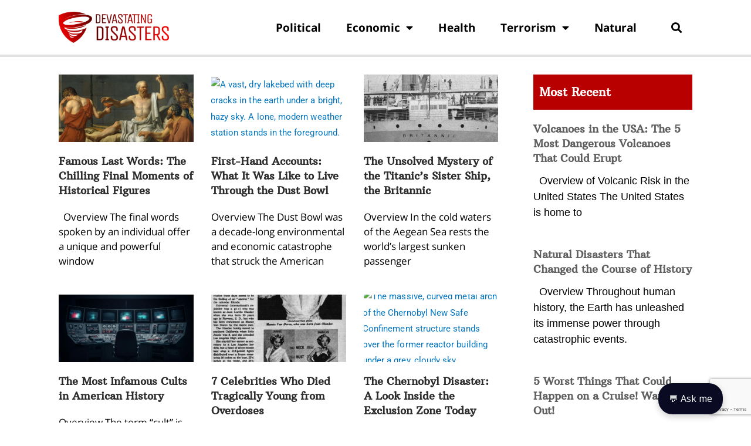

--- FILE ---
content_type: text/html; charset=utf-8
request_url: https://www.google.com/recaptcha/api2/anchor?ar=1&k=6LclAcoZAAAAAMTgxy3e_6aGWRY7TyQhKFqtSLw-&co=aHR0cHM6Ly9kZXZhc3RhdGluZ2Rpc2FzdGVycy5jb206NDQz&hl=en&v=N67nZn4AqZkNcbeMu4prBgzg&size=invisible&anchor-ms=20000&execute-ms=30000&cb=s2gvvktgnx12
body_size: 48845
content:
<!DOCTYPE HTML><html dir="ltr" lang="en"><head><meta http-equiv="Content-Type" content="text/html; charset=UTF-8">
<meta http-equiv="X-UA-Compatible" content="IE=edge">
<title>reCAPTCHA</title>
<style type="text/css">
/* cyrillic-ext */
@font-face {
  font-family: 'Roboto';
  font-style: normal;
  font-weight: 400;
  font-stretch: 100%;
  src: url(//fonts.gstatic.com/s/roboto/v48/KFO7CnqEu92Fr1ME7kSn66aGLdTylUAMa3GUBHMdazTgWw.woff2) format('woff2');
  unicode-range: U+0460-052F, U+1C80-1C8A, U+20B4, U+2DE0-2DFF, U+A640-A69F, U+FE2E-FE2F;
}
/* cyrillic */
@font-face {
  font-family: 'Roboto';
  font-style: normal;
  font-weight: 400;
  font-stretch: 100%;
  src: url(//fonts.gstatic.com/s/roboto/v48/KFO7CnqEu92Fr1ME7kSn66aGLdTylUAMa3iUBHMdazTgWw.woff2) format('woff2');
  unicode-range: U+0301, U+0400-045F, U+0490-0491, U+04B0-04B1, U+2116;
}
/* greek-ext */
@font-face {
  font-family: 'Roboto';
  font-style: normal;
  font-weight: 400;
  font-stretch: 100%;
  src: url(//fonts.gstatic.com/s/roboto/v48/KFO7CnqEu92Fr1ME7kSn66aGLdTylUAMa3CUBHMdazTgWw.woff2) format('woff2');
  unicode-range: U+1F00-1FFF;
}
/* greek */
@font-face {
  font-family: 'Roboto';
  font-style: normal;
  font-weight: 400;
  font-stretch: 100%;
  src: url(//fonts.gstatic.com/s/roboto/v48/KFO7CnqEu92Fr1ME7kSn66aGLdTylUAMa3-UBHMdazTgWw.woff2) format('woff2');
  unicode-range: U+0370-0377, U+037A-037F, U+0384-038A, U+038C, U+038E-03A1, U+03A3-03FF;
}
/* math */
@font-face {
  font-family: 'Roboto';
  font-style: normal;
  font-weight: 400;
  font-stretch: 100%;
  src: url(//fonts.gstatic.com/s/roboto/v48/KFO7CnqEu92Fr1ME7kSn66aGLdTylUAMawCUBHMdazTgWw.woff2) format('woff2');
  unicode-range: U+0302-0303, U+0305, U+0307-0308, U+0310, U+0312, U+0315, U+031A, U+0326-0327, U+032C, U+032F-0330, U+0332-0333, U+0338, U+033A, U+0346, U+034D, U+0391-03A1, U+03A3-03A9, U+03B1-03C9, U+03D1, U+03D5-03D6, U+03F0-03F1, U+03F4-03F5, U+2016-2017, U+2034-2038, U+203C, U+2040, U+2043, U+2047, U+2050, U+2057, U+205F, U+2070-2071, U+2074-208E, U+2090-209C, U+20D0-20DC, U+20E1, U+20E5-20EF, U+2100-2112, U+2114-2115, U+2117-2121, U+2123-214F, U+2190, U+2192, U+2194-21AE, U+21B0-21E5, U+21F1-21F2, U+21F4-2211, U+2213-2214, U+2216-22FF, U+2308-230B, U+2310, U+2319, U+231C-2321, U+2336-237A, U+237C, U+2395, U+239B-23B7, U+23D0, U+23DC-23E1, U+2474-2475, U+25AF, U+25B3, U+25B7, U+25BD, U+25C1, U+25CA, U+25CC, U+25FB, U+266D-266F, U+27C0-27FF, U+2900-2AFF, U+2B0E-2B11, U+2B30-2B4C, U+2BFE, U+3030, U+FF5B, U+FF5D, U+1D400-1D7FF, U+1EE00-1EEFF;
}
/* symbols */
@font-face {
  font-family: 'Roboto';
  font-style: normal;
  font-weight: 400;
  font-stretch: 100%;
  src: url(//fonts.gstatic.com/s/roboto/v48/KFO7CnqEu92Fr1ME7kSn66aGLdTylUAMaxKUBHMdazTgWw.woff2) format('woff2');
  unicode-range: U+0001-000C, U+000E-001F, U+007F-009F, U+20DD-20E0, U+20E2-20E4, U+2150-218F, U+2190, U+2192, U+2194-2199, U+21AF, U+21E6-21F0, U+21F3, U+2218-2219, U+2299, U+22C4-22C6, U+2300-243F, U+2440-244A, U+2460-24FF, U+25A0-27BF, U+2800-28FF, U+2921-2922, U+2981, U+29BF, U+29EB, U+2B00-2BFF, U+4DC0-4DFF, U+FFF9-FFFB, U+10140-1018E, U+10190-1019C, U+101A0, U+101D0-101FD, U+102E0-102FB, U+10E60-10E7E, U+1D2C0-1D2D3, U+1D2E0-1D37F, U+1F000-1F0FF, U+1F100-1F1AD, U+1F1E6-1F1FF, U+1F30D-1F30F, U+1F315, U+1F31C, U+1F31E, U+1F320-1F32C, U+1F336, U+1F378, U+1F37D, U+1F382, U+1F393-1F39F, U+1F3A7-1F3A8, U+1F3AC-1F3AF, U+1F3C2, U+1F3C4-1F3C6, U+1F3CA-1F3CE, U+1F3D4-1F3E0, U+1F3ED, U+1F3F1-1F3F3, U+1F3F5-1F3F7, U+1F408, U+1F415, U+1F41F, U+1F426, U+1F43F, U+1F441-1F442, U+1F444, U+1F446-1F449, U+1F44C-1F44E, U+1F453, U+1F46A, U+1F47D, U+1F4A3, U+1F4B0, U+1F4B3, U+1F4B9, U+1F4BB, U+1F4BF, U+1F4C8-1F4CB, U+1F4D6, U+1F4DA, U+1F4DF, U+1F4E3-1F4E6, U+1F4EA-1F4ED, U+1F4F7, U+1F4F9-1F4FB, U+1F4FD-1F4FE, U+1F503, U+1F507-1F50B, U+1F50D, U+1F512-1F513, U+1F53E-1F54A, U+1F54F-1F5FA, U+1F610, U+1F650-1F67F, U+1F687, U+1F68D, U+1F691, U+1F694, U+1F698, U+1F6AD, U+1F6B2, U+1F6B9-1F6BA, U+1F6BC, U+1F6C6-1F6CF, U+1F6D3-1F6D7, U+1F6E0-1F6EA, U+1F6F0-1F6F3, U+1F6F7-1F6FC, U+1F700-1F7FF, U+1F800-1F80B, U+1F810-1F847, U+1F850-1F859, U+1F860-1F887, U+1F890-1F8AD, U+1F8B0-1F8BB, U+1F8C0-1F8C1, U+1F900-1F90B, U+1F93B, U+1F946, U+1F984, U+1F996, U+1F9E9, U+1FA00-1FA6F, U+1FA70-1FA7C, U+1FA80-1FA89, U+1FA8F-1FAC6, U+1FACE-1FADC, U+1FADF-1FAE9, U+1FAF0-1FAF8, U+1FB00-1FBFF;
}
/* vietnamese */
@font-face {
  font-family: 'Roboto';
  font-style: normal;
  font-weight: 400;
  font-stretch: 100%;
  src: url(//fonts.gstatic.com/s/roboto/v48/KFO7CnqEu92Fr1ME7kSn66aGLdTylUAMa3OUBHMdazTgWw.woff2) format('woff2');
  unicode-range: U+0102-0103, U+0110-0111, U+0128-0129, U+0168-0169, U+01A0-01A1, U+01AF-01B0, U+0300-0301, U+0303-0304, U+0308-0309, U+0323, U+0329, U+1EA0-1EF9, U+20AB;
}
/* latin-ext */
@font-face {
  font-family: 'Roboto';
  font-style: normal;
  font-weight: 400;
  font-stretch: 100%;
  src: url(//fonts.gstatic.com/s/roboto/v48/KFO7CnqEu92Fr1ME7kSn66aGLdTylUAMa3KUBHMdazTgWw.woff2) format('woff2');
  unicode-range: U+0100-02BA, U+02BD-02C5, U+02C7-02CC, U+02CE-02D7, U+02DD-02FF, U+0304, U+0308, U+0329, U+1D00-1DBF, U+1E00-1E9F, U+1EF2-1EFF, U+2020, U+20A0-20AB, U+20AD-20C0, U+2113, U+2C60-2C7F, U+A720-A7FF;
}
/* latin */
@font-face {
  font-family: 'Roboto';
  font-style: normal;
  font-weight: 400;
  font-stretch: 100%;
  src: url(//fonts.gstatic.com/s/roboto/v48/KFO7CnqEu92Fr1ME7kSn66aGLdTylUAMa3yUBHMdazQ.woff2) format('woff2');
  unicode-range: U+0000-00FF, U+0131, U+0152-0153, U+02BB-02BC, U+02C6, U+02DA, U+02DC, U+0304, U+0308, U+0329, U+2000-206F, U+20AC, U+2122, U+2191, U+2193, U+2212, U+2215, U+FEFF, U+FFFD;
}
/* cyrillic-ext */
@font-face {
  font-family: 'Roboto';
  font-style: normal;
  font-weight: 500;
  font-stretch: 100%;
  src: url(//fonts.gstatic.com/s/roboto/v48/KFO7CnqEu92Fr1ME7kSn66aGLdTylUAMa3GUBHMdazTgWw.woff2) format('woff2');
  unicode-range: U+0460-052F, U+1C80-1C8A, U+20B4, U+2DE0-2DFF, U+A640-A69F, U+FE2E-FE2F;
}
/* cyrillic */
@font-face {
  font-family: 'Roboto';
  font-style: normal;
  font-weight: 500;
  font-stretch: 100%;
  src: url(//fonts.gstatic.com/s/roboto/v48/KFO7CnqEu92Fr1ME7kSn66aGLdTylUAMa3iUBHMdazTgWw.woff2) format('woff2');
  unicode-range: U+0301, U+0400-045F, U+0490-0491, U+04B0-04B1, U+2116;
}
/* greek-ext */
@font-face {
  font-family: 'Roboto';
  font-style: normal;
  font-weight: 500;
  font-stretch: 100%;
  src: url(//fonts.gstatic.com/s/roboto/v48/KFO7CnqEu92Fr1ME7kSn66aGLdTylUAMa3CUBHMdazTgWw.woff2) format('woff2');
  unicode-range: U+1F00-1FFF;
}
/* greek */
@font-face {
  font-family: 'Roboto';
  font-style: normal;
  font-weight: 500;
  font-stretch: 100%;
  src: url(//fonts.gstatic.com/s/roboto/v48/KFO7CnqEu92Fr1ME7kSn66aGLdTylUAMa3-UBHMdazTgWw.woff2) format('woff2');
  unicode-range: U+0370-0377, U+037A-037F, U+0384-038A, U+038C, U+038E-03A1, U+03A3-03FF;
}
/* math */
@font-face {
  font-family: 'Roboto';
  font-style: normal;
  font-weight: 500;
  font-stretch: 100%;
  src: url(//fonts.gstatic.com/s/roboto/v48/KFO7CnqEu92Fr1ME7kSn66aGLdTylUAMawCUBHMdazTgWw.woff2) format('woff2');
  unicode-range: U+0302-0303, U+0305, U+0307-0308, U+0310, U+0312, U+0315, U+031A, U+0326-0327, U+032C, U+032F-0330, U+0332-0333, U+0338, U+033A, U+0346, U+034D, U+0391-03A1, U+03A3-03A9, U+03B1-03C9, U+03D1, U+03D5-03D6, U+03F0-03F1, U+03F4-03F5, U+2016-2017, U+2034-2038, U+203C, U+2040, U+2043, U+2047, U+2050, U+2057, U+205F, U+2070-2071, U+2074-208E, U+2090-209C, U+20D0-20DC, U+20E1, U+20E5-20EF, U+2100-2112, U+2114-2115, U+2117-2121, U+2123-214F, U+2190, U+2192, U+2194-21AE, U+21B0-21E5, U+21F1-21F2, U+21F4-2211, U+2213-2214, U+2216-22FF, U+2308-230B, U+2310, U+2319, U+231C-2321, U+2336-237A, U+237C, U+2395, U+239B-23B7, U+23D0, U+23DC-23E1, U+2474-2475, U+25AF, U+25B3, U+25B7, U+25BD, U+25C1, U+25CA, U+25CC, U+25FB, U+266D-266F, U+27C0-27FF, U+2900-2AFF, U+2B0E-2B11, U+2B30-2B4C, U+2BFE, U+3030, U+FF5B, U+FF5D, U+1D400-1D7FF, U+1EE00-1EEFF;
}
/* symbols */
@font-face {
  font-family: 'Roboto';
  font-style: normal;
  font-weight: 500;
  font-stretch: 100%;
  src: url(//fonts.gstatic.com/s/roboto/v48/KFO7CnqEu92Fr1ME7kSn66aGLdTylUAMaxKUBHMdazTgWw.woff2) format('woff2');
  unicode-range: U+0001-000C, U+000E-001F, U+007F-009F, U+20DD-20E0, U+20E2-20E4, U+2150-218F, U+2190, U+2192, U+2194-2199, U+21AF, U+21E6-21F0, U+21F3, U+2218-2219, U+2299, U+22C4-22C6, U+2300-243F, U+2440-244A, U+2460-24FF, U+25A0-27BF, U+2800-28FF, U+2921-2922, U+2981, U+29BF, U+29EB, U+2B00-2BFF, U+4DC0-4DFF, U+FFF9-FFFB, U+10140-1018E, U+10190-1019C, U+101A0, U+101D0-101FD, U+102E0-102FB, U+10E60-10E7E, U+1D2C0-1D2D3, U+1D2E0-1D37F, U+1F000-1F0FF, U+1F100-1F1AD, U+1F1E6-1F1FF, U+1F30D-1F30F, U+1F315, U+1F31C, U+1F31E, U+1F320-1F32C, U+1F336, U+1F378, U+1F37D, U+1F382, U+1F393-1F39F, U+1F3A7-1F3A8, U+1F3AC-1F3AF, U+1F3C2, U+1F3C4-1F3C6, U+1F3CA-1F3CE, U+1F3D4-1F3E0, U+1F3ED, U+1F3F1-1F3F3, U+1F3F5-1F3F7, U+1F408, U+1F415, U+1F41F, U+1F426, U+1F43F, U+1F441-1F442, U+1F444, U+1F446-1F449, U+1F44C-1F44E, U+1F453, U+1F46A, U+1F47D, U+1F4A3, U+1F4B0, U+1F4B3, U+1F4B9, U+1F4BB, U+1F4BF, U+1F4C8-1F4CB, U+1F4D6, U+1F4DA, U+1F4DF, U+1F4E3-1F4E6, U+1F4EA-1F4ED, U+1F4F7, U+1F4F9-1F4FB, U+1F4FD-1F4FE, U+1F503, U+1F507-1F50B, U+1F50D, U+1F512-1F513, U+1F53E-1F54A, U+1F54F-1F5FA, U+1F610, U+1F650-1F67F, U+1F687, U+1F68D, U+1F691, U+1F694, U+1F698, U+1F6AD, U+1F6B2, U+1F6B9-1F6BA, U+1F6BC, U+1F6C6-1F6CF, U+1F6D3-1F6D7, U+1F6E0-1F6EA, U+1F6F0-1F6F3, U+1F6F7-1F6FC, U+1F700-1F7FF, U+1F800-1F80B, U+1F810-1F847, U+1F850-1F859, U+1F860-1F887, U+1F890-1F8AD, U+1F8B0-1F8BB, U+1F8C0-1F8C1, U+1F900-1F90B, U+1F93B, U+1F946, U+1F984, U+1F996, U+1F9E9, U+1FA00-1FA6F, U+1FA70-1FA7C, U+1FA80-1FA89, U+1FA8F-1FAC6, U+1FACE-1FADC, U+1FADF-1FAE9, U+1FAF0-1FAF8, U+1FB00-1FBFF;
}
/* vietnamese */
@font-face {
  font-family: 'Roboto';
  font-style: normal;
  font-weight: 500;
  font-stretch: 100%;
  src: url(//fonts.gstatic.com/s/roboto/v48/KFO7CnqEu92Fr1ME7kSn66aGLdTylUAMa3OUBHMdazTgWw.woff2) format('woff2');
  unicode-range: U+0102-0103, U+0110-0111, U+0128-0129, U+0168-0169, U+01A0-01A1, U+01AF-01B0, U+0300-0301, U+0303-0304, U+0308-0309, U+0323, U+0329, U+1EA0-1EF9, U+20AB;
}
/* latin-ext */
@font-face {
  font-family: 'Roboto';
  font-style: normal;
  font-weight: 500;
  font-stretch: 100%;
  src: url(//fonts.gstatic.com/s/roboto/v48/KFO7CnqEu92Fr1ME7kSn66aGLdTylUAMa3KUBHMdazTgWw.woff2) format('woff2');
  unicode-range: U+0100-02BA, U+02BD-02C5, U+02C7-02CC, U+02CE-02D7, U+02DD-02FF, U+0304, U+0308, U+0329, U+1D00-1DBF, U+1E00-1E9F, U+1EF2-1EFF, U+2020, U+20A0-20AB, U+20AD-20C0, U+2113, U+2C60-2C7F, U+A720-A7FF;
}
/* latin */
@font-face {
  font-family: 'Roboto';
  font-style: normal;
  font-weight: 500;
  font-stretch: 100%;
  src: url(//fonts.gstatic.com/s/roboto/v48/KFO7CnqEu92Fr1ME7kSn66aGLdTylUAMa3yUBHMdazQ.woff2) format('woff2');
  unicode-range: U+0000-00FF, U+0131, U+0152-0153, U+02BB-02BC, U+02C6, U+02DA, U+02DC, U+0304, U+0308, U+0329, U+2000-206F, U+20AC, U+2122, U+2191, U+2193, U+2212, U+2215, U+FEFF, U+FFFD;
}
/* cyrillic-ext */
@font-face {
  font-family: 'Roboto';
  font-style: normal;
  font-weight: 900;
  font-stretch: 100%;
  src: url(//fonts.gstatic.com/s/roboto/v48/KFO7CnqEu92Fr1ME7kSn66aGLdTylUAMa3GUBHMdazTgWw.woff2) format('woff2');
  unicode-range: U+0460-052F, U+1C80-1C8A, U+20B4, U+2DE0-2DFF, U+A640-A69F, U+FE2E-FE2F;
}
/* cyrillic */
@font-face {
  font-family: 'Roboto';
  font-style: normal;
  font-weight: 900;
  font-stretch: 100%;
  src: url(//fonts.gstatic.com/s/roboto/v48/KFO7CnqEu92Fr1ME7kSn66aGLdTylUAMa3iUBHMdazTgWw.woff2) format('woff2');
  unicode-range: U+0301, U+0400-045F, U+0490-0491, U+04B0-04B1, U+2116;
}
/* greek-ext */
@font-face {
  font-family: 'Roboto';
  font-style: normal;
  font-weight: 900;
  font-stretch: 100%;
  src: url(//fonts.gstatic.com/s/roboto/v48/KFO7CnqEu92Fr1ME7kSn66aGLdTylUAMa3CUBHMdazTgWw.woff2) format('woff2');
  unicode-range: U+1F00-1FFF;
}
/* greek */
@font-face {
  font-family: 'Roboto';
  font-style: normal;
  font-weight: 900;
  font-stretch: 100%;
  src: url(//fonts.gstatic.com/s/roboto/v48/KFO7CnqEu92Fr1ME7kSn66aGLdTylUAMa3-UBHMdazTgWw.woff2) format('woff2');
  unicode-range: U+0370-0377, U+037A-037F, U+0384-038A, U+038C, U+038E-03A1, U+03A3-03FF;
}
/* math */
@font-face {
  font-family: 'Roboto';
  font-style: normal;
  font-weight: 900;
  font-stretch: 100%;
  src: url(//fonts.gstatic.com/s/roboto/v48/KFO7CnqEu92Fr1ME7kSn66aGLdTylUAMawCUBHMdazTgWw.woff2) format('woff2');
  unicode-range: U+0302-0303, U+0305, U+0307-0308, U+0310, U+0312, U+0315, U+031A, U+0326-0327, U+032C, U+032F-0330, U+0332-0333, U+0338, U+033A, U+0346, U+034D, U+0391-03A1, U+03A3-03A9, U+03B1-03C9, U+03D1, U+03D5-03D6, U+03F0-03F1, U+03F4-03F5, U+2016-2017, U+2034-2038, U+203C, U+2040, U+2043, U+2047, U+2050, U+2057, U+205F, U+2070-2071, U+2074-208E, U+2090-209C, U+20D0-20DC, U+20E1, U+20E5-20EF, U+2100-2112, U+2114-2115, U+2117-2121, U+2123-214F, U+2190, U+2192, U+2194-21AE, U+21B0-21E5, U+21F1-21F2, U+21F4-2211, U+2213-2214, U+2216-22FF, U+2308-230B, U+2310, U+2319, U+231C-2321, U+2336-237A, U+237C, U+2395, U+239B-23B7, U+23D0, U+23DC-23E1, U+2474-2475, U+25AF, U+25B3, U+25B7, U+25BD, U+25C1, U+25CA, U+25CC, U+25FB, U+266D-266F, U+27C0-27FF, U+2900-2AFF, U+2B0E-2B11, U+2B30-2B4C, U+2BFE, U+3030, U+FF5B, U+FF5D, U+1D400-1D7FF, U+1EE00-1EEFF;
}
/* symbols */
@font-face {
  font-family: 'Roboto';
  font-style: normal;
  font-weight: 900;
  font-stretch: 100%;
  src: url(//fonts.gstatic.com/s/roboto/v48/KFO7CnqEu92Fr1ME7kSn66aGLdTylUAMaxKUBHMdazTgWw.woff2) format('woff2');
  unicode-range: U+0001-000C, U+000E-001F, U+007F-009F, U+20DD-20E0, U+20E2-20E4, U+2150-218F, U+2190, U+2192, U+2194-2199, U+21AF, U+21E6-21F0, U+21F3, U+2218-2219, U+2299, U+22C4-22C6, U+2300-243F, U+2440-244A, U+2460-24FF, U+25A0-27BF, U+2800-28FF, U+2921-2922, U+2981, U+29BF, U+29EB, U+2B00-2BFF, U+4DC0-4DFF, U+FFF9-FFFB, U+10140-1018E, U+10190-1019C, U+101A0, U+101D0-101FD, U+102E0-102FB, U+10E60-10E7E, U+1D2C0-1D2D3, U+1D2E0-1D37F, U+1F000-1F0FF, U+1F100-1F1AD, U+1F1E6-1F1FF, U+1F30D-1F30F, U+1F315, U+1F31C, U+1F31E, U+1F320-1F32C, U+1F336, U+1F378, U+1F37D, U+1F382, U+1F393-1F39F, U+1F3A7-1F3A8, U+1F3AC-1F3AF, U+1F3C2, U+1F3C4-1F3C6, U+1F3CA-1F3CE, U+1F3D4-1F3E0, U+1F3ED, U+1F3F1-1F3F3, U+1F3F5-1F3F7, U+1F408, U+1F415, U+1F41F, U+1F426, U+1F43F, U+1F441-1F442, U+1F444, U+1F446-1F449, U+1F44C-1F44E, U+1F453, U+1F46A, U+1F47D, U+1F4A3, U+1F4B0, U+1F4B3, U+1F4B9, U+1F4BB, U+1F4BF, U+1F4C8-1F4CB, U+1F4D6, U+1F4DA, U+1F4DF, U+1F4E3-1F4E6, U+1F4EA-1F4ED, U+1F4F7, U+1F4F9-1F4FB, U+1F4FD-1F4FE, U+1F503, U+1F507-1F50B, U+1F50D, U+1F512-1F513, U+1F53E-1F54A, U+1F54F-1F5FA, U+1F610, U+1F650-1F67F, U+1F687, U+1F68D, U+1F691, U+1F694, U+1F698, U+1F6AD, U+1F6B2, U+1F6B9-1F6BA, U+1F6BC, U+1F6C6-1F6CF, U+1F6D3-1F6D7, U+1F6E0-1F6EA, U+1F6F0-1F6F3, U+1F6F7-1F6FC, U+1F700-1F7FF, U+1F800-1F80B, U+1F810-1F847, U+1F850-1F859, U+1F860-1F887, U+1F890-1F8AD, U+1F8B0-1F8BB, U+1F8C0-1F8C1, U+1F900-1F90B, U+1F93B, U+1F946, U+1F984, U+1F996, U+1F9E9, U+1FA00-1FA6F, U+1FA70-1FA7C, U+1FA80-1FA89, U+1FA8F-1FAC6, U+1FACE-1FADC, U+1FADF-1FAE9, U+1FAF0-1FAF8, U+1FB00-1FBFF;
}
/* vietnamese */
@font-face {
  font-family: 'Roboto';
  font-style: normal;
  font-weight: 900;
  font-stretch: 100%;
  src: url(//fonts.gstatic.com/s/roboto/v48/KFO7CnqEu92Fr1ME7kSn66aGLdTylUAMa3OUBHMdazTgWw.woff2) format('woff2');
  unicode-range: U+0102-0103, U+0110-0111, U+0128-0129, U+0168-0169, U+01A0-01A1, U+01AF-01B0, U+0300-0301, U+0303-0304, U+0308-0309, U+0323, U+0329, U+1EA0-1EF9, U+20AB;
}
/* latin-ext */
@font-face {
  font-family: 'Roboto';
  font-style: normal;
  font-weight: 900;
  font-stretch: 100%;
  src: url(//fonts.gstatic.com/s/roboto/v48/KFO7CnqEu92Fr1ME7kSn66aGLdTylUAMa3KUBHMdazTgWw.woff2) format('woff2');
  unicode-range: U+0100-02BA, U+02BD-02C5, U+02C7-02CC, U+02CE-02D7, U+02DD-02FF, U+0304, U+0308, U+0329, U+1D00-1DBF, U+1E00-1E9F, U+1EF2-1EFF, U+2020, U+20A0-20AB, U+20AD-20C0, U+2113, U+2C60-2C7F, U+A720-A7FF;
}
/* latin */
@font-face {
  font-family: 'Roboto';
  font-style: normal;
  font-weight: 900;
  font-stretch: 100%;
  src: url(//fonts.gstatic.com/s/roboto/v48/KFO7CnqEu92Fr1ME7kSn66aGLdTylUAMa3yUBHMdazQ.woff2) format('woff2');
  unicode-range: U+0000-00FF, U+0131, U+0152-0153, U+02BB-02BC, U+02C6, U+02DA, U+02DC, U+0304, U+0308, U+0329, U+2000-206F, U+20AC, U+2122, U+2191, U+2193, U+2212, U+2215, U+FEFF, U+FFFD;
}

</style>
<link rel="stylesheet" type="text/css" href="https://www.gstatic.com/recaptcha/releases/N67nZn4AqZkNcbeMu4prBgzg/styles__ltr.css">
<script nonce="mTDlgxqvKaMANt84nFlCUg" type="text/javascript">window['__recaptcha_api'] = 'https://www.google.com/recaptcha/api2/';</script>
<script type="text/javascript" src="https://www.gstatic.com/recaptcha/releases/N67nZn4AqZkNcbeMu4prBgzg/recaptcha__en.js" nonce="mTDlgxqvKaMANt84nFlCUg">
      
    </script></head>
<body><div id="rc-anchor-alert" class="rc-anchor-alert"></div>
<input type="hidden" id="recaptcha-token" value="[base64]">
<script type="text/javascript" nonce="mTDlgxqvKaMANt84nFlCUg">
      recaptcha.anchor.Main.init("[\x22ainput\x22,[\x22bgdata\x22,\x22\x22,\[base64]/[base64]/[base64]/bmV3IHJbeF0oY1swXSk6RT09Mj9uZXcgclt4XShjWzBdLGNbMV0pOkU9PTM/bmV3IHJbeF0oY1swXSxjWzFdLGNbMl0pOkU9PTQ/[base64]/[base64]/[base64]/[base64]/[base64]/[base64]/[base64]/[base64]\x22,\[base64]\x22,\x22fl5tEwxoGUcrw7XChy8fw5TDj2/DkcOswp8Sw7HCj24fAQfDuE8BLVPDiBIPw4oPCwnCpcOdwpPCpSxYw49Pw6DDl8KNwoPCt3HCisOywroPwrTCj8O9aMKvKg0Aw40bBcKzdMKvXi5gWsKkwp/CkD3Dmlplw5pRI8KNw4fDn8OSw4Z5WMOnw5vCqULCnk4UQ2Qkw6FnAlrChMK9w7F3MihIQEsdwptFw7YAAcKJJi9VwrAow7tiUzrDvMOxwrxVw4TDjnJeXsOrWkd/SsOCw5XDvsOuA8KNGcOzYsKKw60bG0xOwoJsIXHCnSDCrcKhw642wo0qwqsUG07CpsKSZxYzwqzDoMKCwokgwq3DjsOHw599bQ4dw7ICw5LCo8KXasOBwoxLccK8w4ZhOcOIw6JwLj3CoUXCuy7CpsKSS8O5w4/Dqyx2w4Itw40+wrF4w61Mw6pcwqUHwr3CgQDCggvCoADCjnhiwotxf8KgwoJkJDhdERYSw5Ntwo0lwrHCn0B6csK0f8KkQ8OXw5nDi2RPKcOYwrvCtsKbw5rCi8K9w6DDk2FQwpYVDgbCt8KFw7JJL8KKQWVbwpI5ZcOBwrvClmswwo/CvWnDo8Oaw6kZGzPDmMKxwp06WjnDmcOaGsOEQ8OVw4MEw6MtNx3DocO1PsOgNcOSLG7DiFMow5bCksOwD07CkHTCkid/[base64]/w6BtcnUOw4hHwpfCtcK8w6XDhsOLXhwfQMOxwqzCn17Ci8OWfMK5wq7Do8OHw4nCszjDgcOgwopJK8OXGFA1FcO6In3DhEE2ccOtK8Ktwo5fIcO0wrvCmgchBVkbw5gTwq3DjcOZwrHCvcKmRT9iUsKAw5wlwp/Chn5fYsKNwpDCpcOjET1KCMOsw7pYwp3CnsKYL17Cu3zCkMKgw6FOw4jDn8KJUcKtIQ/Du8OGDEPCmsOLwq/[base64]/A0cIwqbDhsO5CcOpZjwxw4HCu2/CmlJCKcKjem5mwrbCuMKow5/DqUVzwrIpwoHDrFHCrxnCg8O0wp3CnSdKZMKuwqbCkCXCtTAzw41ewrnDvcOMAT9dw50BwqjDuMOAw6ZVF1jDu8O1NMOPE8K/Jkg4EAc+FsO9w4QvEFLChcKLe8KpTcKawp3CtMOxwoR9DcKiCcOLHzFne8KLd8K2PcO7w4s5H8OfwprCusOFQl7Do2TDhsKwOcKgwoo5w4bDssOKw7zCvsKSCD/DksOQNUbDrMK2w7LCocKyeEbCo8KGYMKlwpsDwobCjMKfSUrDt1dQXMK1wrjDvRzCp2hzenzDi8OMWSTClkzCvcOfPB8KR0jDkyTCu8KoLAjDvV/[base64]/DkEjCgVXCosKCccKUVRvDrABfT8KcwpTDgsKsw688UVdJw4wAPQ7DnG0twr9Rw7ZYwojCmH3DmsO/wpLDjRnDj2RZw5jDrsKZJsOeDm7DqMKcw5A7wrfCvzAPT8KGHMKywpEHwqoVwqUtI8KSViQ3woDCvsKfw4zClhLDkMKgw6d5w494cj40w7tMd0l+bsOCwq/DijLDoMOTCcO3wpomwqHDngFPwpTDiMKAw4BjBMOOB8KLwoJpw6jDocKBBcKEDjIHw6gHw4TCmsO2BMOpw4TDmsO7wqXDmDgKCcOFw40yNnliwr3Csk7DoALCkMOkTx3CuH/DjsKMLzJ2VQ8ccsKiwrJjw6FLDBDDjDJSw5HChAZuwqrCthvDhcOhXyprwqoaVnYQw79CQcKjS8Kzw6BAHcOMNwTCv3xBGifDpcOyCcKKalw5XibDmsO1DWrCmFDCrVfDlEgtwpzDo8OHR8Oew7vDt8OUw4PDnWIhw5/CmgjDsALCkCtFw7Ybw6PDisOTwrvDncOVQsKLw57DpcOLwpfDjX5ERDnCu8KlSsOjwrxQUVBcw55JImHDpsOrw5bDlsO+JnLCphTDpEzCo8Ogwo0mQAPDjcOjw4p1w6XDnU53JsKLw780BDnDlFBrwp3CncOfFcKiRcK/w4Y3cMOCw5TDgcOBw5RzQsKfw6rDny5bbsKswpbCr3rCp8KlbHtjWcORAMKvw71NKMKxw5wzY3IUw6UNwqwBw7nCpy3DnsKgLFYIwoU5w7Ipwrszw4xzA8KAR8KKSsOZwqMAw5oVwqbDkllYwrRqw6nCvCnCqiglfzFYw6lcHMKyw6/ClMOKwp7DhMK6w4MEwq5Hw6RLw6USw6fCpVzClsK0KcKrZnNqSMKuwpc9TsOnNTRpY8OCSg7Cuhcswo9ySMOnBF3CvDXCjsKyA8Otw4PCqXzDjAPDtS9ZCMOdw6bCg2tbZw3DmsKJa8KWw6E/wrZ0w7fCtMOXTEMaDX93D8KTHMO+J8OmbsOWQ25pDD03wp5BEsOda8KobsO9w4nDqcOBw5cRwo/CmT0Xw4AZw7vCncK9ZcKKGhwXwq7CgDAkVmREYyw+w6RObMOww4zDmjrChVzCulwVIMOLPcKJw7jDkcK2QC3DgcKMRF7DjcOXAsKTDzwRKsOewpLDj8K0wrvCoiLDvsOXFcKPw4jDm8KfWsKqJsKGw6oJE0NJw7TCgALCvMKBZxXDmA/CuD0Dw7rDjGlqesKiwpzCoUXCog1Dw6M0wq7ClWnCgB3Dl3bDhMKKMMOfw6RjU8OGGXjDu8O0w4XDn2oiL8ORwpjDg0vClW9iFMKEZnTDusOKQV/CqxrDvsKSKcOhwoJhFwXCjxrDvmkYw7TDmQbDtMOow7dTCChqGSBOAl1RFMO8woh6RXDClMOTw5XDhcKQw47DtErCv8KJw43DpMKDw4MyQSrDiUsfw5rDicOZDcOswqfDnT/ChTkQw5UNwr5ITcO6woXCu8OPUXFBByPChxR/[base64]/[base64]/CgmR5w5jCo0Aew6ZdZMO9Lh7CrGEUWcO2PMKyNcKww7c3wqgFbcOkw6LCscOTaG7Dh8KUw57CtcK5w6NSwqInVmMWwqXDpFUiN8KjQMKWcsOow7srByLCi2ZBB3t/[base64]/DjsKzw5LCpMK1MEnCuGzDt8O0VsKAw7N/wprDmcOrwpNFw6J5eTIFw53Ck8OJAcOmwphDwpDDtWLCkhnCmsK8w7XDucOCd8OBwowKwpDDqMO2wpYyw4LDoDjDokvDtHQcw7fCmW7DqWUxSsKIHcOIwoUNwo7ChcKqF8OhLV9PXMOZw4jDjsODw7vDscKnw7DCi8KyHcKCVxHClVXDl8OdwpTCo8K/w77CisKIAcOQwpkuXktEB3zDrsOdGcOAw6Nyw5UJw4PDusOJwrUtwqXDgMKQScOEw50ww6UzCMOlVTXCjUrCsWRiw4HCucK+MiHCulANbHfCm8KMT8KPwpZdw6bDvcOzPnVPLcOcC3JtUcK+bHLDoRE3w4DCtTZJwpDCjEnCqgEAwpwnwofDuMOkwq/CuwMqLsKfAsOIZwAGWh3DvE3CgsO2wpvCp29NwoLDnMKqDMKBMcOAesKdwrTCiXvDl8Ocwp5Kw4FvwpHCkRjCuCByM8KzwqTCt8K7w5YTSsOEw7vDqsO6DkjCsh/DsDLDumgOdRTCm8OGwo13FG7DmE4vNFwEwrRmw7PDtkhZcMO/w4RAfcKyShMBw597RsK5w61dwrF7GEJlQsO+wpNQZWbDmsO4E8Kyw417AcO9wqklXE/DoXnCvxfDqgrDt1RHw5AwBcO9woM+w44FeFrCqcO5IsK+w47DtVHDsQVcw7PCt2jCug/DucKmw47Dq2kIU3LCqsOVwpNzw4ghIsOEbELCoMKQw7fDtjMoXVXDg8K+wq1RLEXDssO8wq8EwqvDl8OUbydjHsKGw7tJwp7DtcOdN8KMw7HCnMKWw5VHRWZvwpLCigrCg8KZwq3Cg8KAN8OLwqPClTBuwoLCtnkcw4TDiUwtwoktwo/[base64]/wrfCmkvDrG7DkTLDiMOkeQDCgWIKDBgaw4R8woHCm8OpQE1Aw5xhNAoCOg4aMWfDiMKcwp3Dj0PDkVVCGRFnwovCsGDDtVrDn8K/[base64]/[base64]/wpXCiMKaUsKhw6oaL8KGFsOww7chw61cw7vCpMOEwqYhw4nCtsK8wqrDn8KiHsO0w6YjQ1dAbsKLSj3ChkLCuRTDq8KRe3YNwpZ6w50hw5jCpwVpw6PCmMKmwoklRcOow67DqkUJwpZ5FVvCoGdcw4VuTA1fWirDuRJeOEVrwpNIw7BCw4nCjsO/w5TDlUPDhytbw6/[base64]/wp/CkknCrMOMasOxCkbDuRRKw7XCvm/[base64]/DrMKkwps1LmTCvMOtKsOFYcO/w6vCoMO4Rk7Drz12IsK5YMKcwq7DvngvDngkAcOgeMKjC8KfwqRpwrDCicKQITjCrsKowoZOwooSw7jChEw4w7kRIScTw5zCgG1wJWsnw4TDnUg7TmXDmsO+bTbDhcOUwo46w7FbOsOqXgtHf8OTElp9w5xJwrkpw5PDkMOrwp4lMQ5wwpRVOMOmwp7ClmNPWDx/w7YJK2TCuMOQwqd+wqkdwqHCpMK1wr0bwpNFwpbDhsKgw6LDsGXDhcKmTgNALHNPwoB4wpBIBsKQw5TCk0hfI0nDgsOWwrNDwotzXMKIw7wwX1rCnV5Owrlzw43DgQHCh3gxw6nDhirCuDvCuMKDw5kablobw51QasKQe8K9wrDCumLCvUrCiinDi8Kvw5/[base64]/[base64]/w6gywqpQwobCisOIw4dwB3MXBMKcw5MLX8OYfcOdJEDDvAEow6rCmEXDpsKaSHPDkcOBwprCjnwOwpfCisKFUsKhw7/DtElbIQfClcOWw5TCtcKcZSF1bUksV8Kyw6vCqcKmw4HDgAjDsHTCmcKSw4vDsQs1f8KNOMOzakIMCMOVw7dhwoQ7TV/Dh8OscDBvLMOlwp7CnBNgw7k0M38hZF3CsmzCiMK2w4vDp8K2HQfDkMKIw4vDhcKsbi5HKkHCmMOIYXrCswUJwrJrw61CJE7DuMOAw6VbGWlCK8Knw5xBCcKzw4VXHml1XzfDmkIaesOlwq0/wrXCr2bCvsKMwrRPd8KLPVNcKw8CwqbDocOtX8Ksw6nDvyZZYTTChi0iwr9vwrXCpWVOXDQywpjDrgcNcHAVMcO/WcOTw5A/worDvjjDvGplwqjDgnEDw4vCnQ00DcOMwpl2w4/Dn8Oow6DCqcKCKcOaw5jDlV8jw7pJw5xIXcKEEsKwwoA1UMOhwq8VwrUZTsOtw6wGEmzDmMKLwpB5w75jasOlOMO0w6TDicOoeTUgVznClV/[base64]/wpAnw4rDmcO3NMK0w6XCvsKuVsO/aAxiw64ZwpNGwpzDpzrCqcO0BRg+w5PDrcKKfxsTw4LCqsOkw40VwoTDpcOyw4LDnHtKK1LCsisEwq3DmMOSDzXDpMOqU8OuOcKjwqrCnjMtwqjDgkQsCRjDm8OEdkhrRylewrFzw5VWIMKocMOlRnoNRi/[base64]/DgQhYwp/CjMOBUMOYwoDDpw3DvMKiwqt5PcKewqnDocO8YCYUN8KZw6LCvyYZY0xzw7PDscKQw4AwQm7DrMK9w4vCu8KwwrfCuWwAw5ddwq3DhizDocK7R3FHeWQHwrwZdMKPw6gpIynDs8OPwrTDqlY0P8KrKMKcw6A/w6doN8OPFl/Djg8RfMOtw6lfwpQbWXxlwoYrblLCjxfDmcKcwod0EsK6KkjDpcOzw77CjAXCscODw5vCqcOqdsOmLxTCmcKHw6vDnykXfzjDpCrDt2bDpcKBdl9xbsKUP8OnBlsOORsZw5x+YS/CpWR6B2QcBMOTXgXDhsOrwrfDuwARJcOoTz/CgxrDmcKwOEpUwp52L0nCtWM4w5TDkwrDvsKzVSPCosOYw4Q+PsOIBsOye1XCpDtfwqLCmETCusK7wqjCk8KVEBg8wpVPwqofN8K2O8O7wofCiH1Fw7PDhRpnw73Dn2/CiFd+wpAqQ8Ozd8K0wr4Qfw3Dmh4aL8KXIWrCgcKrw6Bowrxhw6gLwqrDjcKVw43CsAvCn10cGsO8cCV/Pm/CoD1FwrvDmBDCqcOXQgI3w7RiFR5vwoLCh8OGHmLCq2cXUMOXBsKRJsKESMOSw4xUw7/Dv3oIYTXDtkLDmkHCnF1kX8KMw6VgPsKMYmQGw4zDvMKRA0UWQMOYI8Khw5bCqSXCryMvMHtEwp3CnWjDimzDhGt5LjN1w4HCvmLDlMOcw6EPw5VMUWJ/w68yCTxxMMOPwo0Yw4gew492woXDusKOw5HDqwHDuCjDvcKKYmlaaEfCssOUwozCj1XDsAVSXyDDucOpZcOiw7NEYsK/w67DosKUJcK0OsOzw6opw6Rgw7dewovCnXPCkQQQacOSw4Qjw4hKGlx+w5s7wpbDo8Khw53DkkB/PMKnw4TCt3ZKwpXDosO/VsOfV3DCpC7DlxXCq8KnSF3DmMOSdMKbw6hEUBAcQAjDh8Ojby3DmGcnIxNwIFXCo03DksKzAMObGMKRWVvDozLCkznCqAhYwqYNGsOteMOLw6/CmGseFH3Cg8Kuaw4Ew60twq8Ew4RjRiQWw68CakrDoQvCtRsIwpDCn8KLw4FPw5HDn8Knb3QyDMKUWMOTw7wxX8K4wodQNVBnw7XCiS9nXsOcQcOkIMOZwqdRX8KMw7/[base64]/NBsOHcKoG8KeFUUswp5QBmPCnEjCqAzCg8OcKcOMUcOIwp5AJhNLw7kJTMOmTVJ7dhLCj8K1wrALCTlcwoVBw6PDuXnCtMKjwoTDnBxjMjUHCUJRw7c2w695w4laQ8O3e8KVQcKfYg0NNzLDrE1FQMK3WzwGwprCjABpwqjDkVvCtm/DgsOMwrfCo8KXYMOJUMK6FXvDtnrCtMOiw63Dt8KvOAnCq8O5TsK+wqPDjzHDsMKjbMKeOHFZcC8AD8KAwovCtHLCpsODU8O9w4HCgkTCl8O2wpYnwrMyw6AbGMKxLWbDi8KXw77ClcOBw5dBw68iOEDCoUMWGcOPwrbCiT/DmsKdTMKlN8KVw7xQw5jDtRDDum1ef8KIQMO0CFRCJcK8Z8KkwqUZLsO2Q3zDk8KWwpfDusKLYz3DrlQuRMKPN0DDvMOmw6E5w5xyCAgBR8KaJcKYw6nCuMOJw6rCncO8w4nDl3vDs8Ojw5tdGGPCmU7CscKaYcOGw7rClGdFw6rDtBsFwq3CuknDrw9/ZsOAwpAmw4h8w5nCt8OZw7/Cl1VcUA7DrcOMZGoIVMK8w6gdM23Ci8OnwpDCqB1Xw4UDe2E7wr0bw5TCi8Klwp0lwrbCqsOHwrxxwo4Ww7BjaULDjhBPYxRbwpw/B29bKsKOwpPCoCNMbEsZwq3Du8KAMTI3H1skwo3DnsKcw6DCqsObwrYRw7/DssOBwrN4JcKIw7nDhsKdwrDCpnxWw6rCv8KOQMOPPcKiw5rDm8ODV8OGbi4lRAvDiTgSw7Uqwp3DjUvDli7CtsOIw7nDqSPDtMKNTQTDujdzwqA9FsOxJEbDhE/CqmhrOMOoExjCsDpGw7XCoVs/w6TCpzPDn1RJwoFeUysnwpoDw7h7QSbDg3xifcOGw5IJw6/Cv8KuHcKjQ8Kkw6zDr8OsDENTw6DDg8KKw4wzw4vCsmXCvMO3w5Ndwq9Hw5bDpMOGw7I9bkXCpj56wrwbw7fDr8OJwr0LPkFLwolMw5/DqRHDqMO9w7wnwoEpwrMuUMO6woPCmm9qwqIdNHwSw5/[base64]/[base64]/DuBLDuVZcBcK/[base64]/[base64]/DmcODOsOewrFww7Iawo7CoAMrA13DqVLCvsKFw57Co2TCtGoaYS4PMsKKw7J1wqHDrcOqwqzCu1bCtVc8wpUfJMK7wrrDgsKyw6jChTMPwrFHH8Krwq/CkcOHd30xwoUqMcOsZcKjw4slYA7Dl0Edw63CssKHZFccfnfDjsKTC8Ofw5TDtMK4IsK/[base64]/[base64]/[base64]/w5wiA8KBwrtlfzrCk8OdwrjCv0fCnMKQH8Ofwo3Dm2DDhsOvwqocw4TDoR1hHQMDQMOowpM3wrTCscKWcMOLwqfCocKdwp3Dq8OSCS59J8K4DsOhQx47V1rClg9+wqU7b1XDk8KWH8OFRcKlwoZbwoPCvC8Cw7rCjcKnO8O9JhzCq8K/wq9eLgPDicOzGHRhwrtVU8KFwqAVw7bCqT/CiATCghHDoMOCHMKPw6bDnWLDt8OSwrrCklQmasOHBcO+w4/Dl0vCqsK9Y8KowobClcOkeAZvwqzDkSTDuhjDjTdGGcK/[base64]/TTVXVsOgw5cFCx/CkMOYBcOuw68uf0/CijDCll7CncKowoDDhgQwcXg8w7NDAzfDlQtdwoZ+F8Kqw4nDhEvCoMKiw4prwqLCr8KyTMKseUzCjcOnw5jDpMOuV8Obw7LCn8Knw4UWwrogwpY1woDCi8OOw7oZwonDrMKbw7vCvB9uIcOCecO4f0/[base64]/ClsKdBiXClEDCqsKKw7cHSsKQHlQ/w4LCj3rDkSTDo8K2UsOOwqnDuWEfQWXCkxzDhH7CvSsOYRDDhcOowpoyw6fDosK3WCzCmjxCGnvDlcOWwrLDklTDmsOxBg3Dq8OuDX9CwpBowonDpsKwMR/DsMOhcUojVMKqJS3DvxrDqsOZKG3CqzUVDMKfwoHDnMK7bMOVw4LCtwYSwphUwq05DxXDlcO/acKow6xbGEw5Ny19f8KwHhoeSx/Dl2RcBEJvwrrCvC7CisKtw5XDnMORwo0+IyzCg8K5w58KdDrDlcOTVBx0wpQlX2dHa8Okw5XDt8KQw7pNw7lwchHCmHhwSsKdw6FwOMKuw6Y8wqF1SMKywqsvNSMpw79sTsKPw4xCwr/DucKZLwvCvMOTYTkCwroew41nBCvCrsOEbW7Dry1LJhghJQQowq4xGQDDp07DrMKzDHVwIMKeLcKEwqR6W1TDuHHCt14Qw60tfnfDkcOJwqrDnTLDjsKLRsORw7IFNghUEjHDkCJAwpvDosOJIx/DkcK/LihlOcKaw5HDtMKgwqDCoD3Cg8ONA0DDm8KAw6RJw7vDnS7Cs8OEC8OBw7AjYUEcwo3Chg5wMCzDhj9mbjw/[base64]/CtMKBI8OvN8OgwovCsW0Gdw5vwo8XH8KBw44nNcOdw4HDskHCsSlHw5bDv05kw5tiAH5Ew7bCu8O3DGbDr8KnEMOtcMK3UsOBw6bDkWHDl8K8JcK+EF7DjQDDnMO5w7zCixBqWsO6wq9ZGClnUU/Ctm4FUsKFw50FwpleZBPCv0jChTEjw4wXwojDksKSwqnCvMOFfywGwrcSRcKYIHgTBRvCoj1EYiZUwpB3RR9IRGx4ZFRiXDVTw5sADR/Ci8OPTsO2wpvDlA7DsMOUEcO+WlMpwpDCm8K7bx4pwpw/[base64]/CkTPDsBrCncKQSDVSaMO1wpfCjAHDocO0wqzDl2p8UGDClcOmw63CiMOpwqzCphFlwr/DlsOuwqVsw5w2w6YpMVQ/w6bCnsKSISLCoMOnVBnDlkbDqsODJFJjwqsvwrhjw4dOw7vDmhsJw7IZCcKvwrMEw7nDsVotB8KPw6XCusOKBcKyUxJbKC8jf3PCosOPT8KqSsOKw4BySMOmV8OdX8KqK8KVwoTCnwXDrQtSfVvCjMKAfm3Dt8Onw5/Dn8KGdjfCncOvbioBUHfDpHQZwqrCmMKGUMOwQMO2w6LDrwLCoG5+w6TDo8KVLQzDuR0CcQXCj25SCDBnenPClUpQwodUwqk+aBdwwolqFsKYI8KJCsKLwofDtsKpwofDvD3CkSB1w51pw54lMA/CnFrCiXcPKcKxw653VSDCosOpfsOvCsKDYcOtJsObw4fCnDLCpw/DlFdAIcKwaMOnP8OXw7FUAERzw5pAOmFqbsKiYjw8PsKRcGorw4vCqQAsOxF9EMO9wqofTWfChcOrCMO4woDDswgoUMOOw4s/XsO6JEZTwppUZwXDgsOWcMK9wpnDpG/DikoJw6Z1IcKXwrHChmNEAsO+woZwD8OVwpNbw4nCksKGSi/Cn8KNG1nDkjZKw507dcOGRsOBLcOywq4Ww6LDrj9Nw6hpw5wcw4B0wqBcZ8OhHnVXw7xSwoxFUjHCtsOzwqvCmCsCw7RTYcO0w4jDv8K2by5+w5TDsEHCpg7Dh8KBQBQywpnCozMew4nCjSsRRlDDkcOVwoZRwr/CnMORwoYFwr8UDsO7w7PCuGnClMOeworCoMOxwrtnw6smFiTDkDl6wpJ6w4tbWh7Cvy1sMMO9d0kzew/ChsKNwqPCoyLCv8OFw6wHEsKUJsK8w5UEw7LDn8K0NsKHw70Kw6gZw5YYcXnDpTp8wrsmw6obw63DnMOnKcOfwr/DiRUGw65/aMKhR3PCuT9Xw7kdfURmw7PChER0fMKUccOtUcKCI8KuaG7ChgvDrsOAMMOOBgPCqm7DtcK0F8Ozw5cJR8KkdcKsw5jDvsOQwqkSa8OiwozDjwbDhcOPwonDl8O2OmgrHV/[base64]/[base64]/DrhgmDMO8ZMKYbMO3w7PCisO/[base64]/ImJ6BsO1woAQNMKQwpzDgMOabhDDu8Oba8Ojwo/[base64]/L8KjBCzDo3PCgwocNcKJwpYHSC4COlzCocOeHG7CicOrwrhaesKEwozDv8OVXsOqYsKdwqjCssKawpzDpRx1w6fCusKyWcKgf8KVIsKkKknCh0nDocOwSsKSQyBewptDwp/CvxXDh20QWsOsF27CpE0AwqMrV0jDuwfCoFXCgWrCrMOCw7TCmcO6wo/CpwHDqnLDlsOGwoRaI8KWw4I2w63CkE5Lwp5NAjfDolHDv8KBwqUNKl/CswzDvcOEElPCunlDNUUzw5RaAcOcwr7CuMO2Y8OZOhRxPA4/wr8Tw4jDoMKhe0NQRsKew50/w5cHTksDKHPDkcK3Fy8BbVvDm8Opw53ChHfCgMOUJy5JWCfDi8OXE0HCocOww4bDsjzDjyFzI8OswpEuw63CuxokworDrU1rM8OCw7l8w69pw6Z8U8KzYcKYIsOBXsKlwqgiwpsow6kkX8O/GMOIF8OTw47CucKFwrHDmSZxw43DsW82LMOyfcOIYMOIeMOyCChVY8OUw6rDocO7wo/ClcOCO1xwXsK2BXNxwrbDm8KFwo3CgsKyNMOCGB11dwYyQ2pSTMKfQcKZwpvCmsK5wqYQw5/[base64]/XMOVXBXDgsKDJw3DoSzDoRJRYcOEbGrDqFzCsWrCun3CniTCrGoLb8KoQsKCwoXDmcKrwobDilzDlGfCmmLCoMOgw4kjOjnDuxzCoUjDtcKcOsKrw6BXwrVwfsKRWkdJw69gC0R0wqXCvsOqJMKvVz/DjzTDtMOowqbDjHUcwpHCtynDuWAkRxHDjVl/ZxXDt8K1CcOhw7RJwoRGw4NcawlPU3PCj8OUwrDCslhHwqfCnAXDvkrDpsO5w6UIMVYSR8K3w6/DncKJTsOAw4FXw7cqw4VROsKMw6V+w5U4wptbGMOlNyZ7eMKJw4c5wo3DtcOAwrQAwpjDjALDhkbCvcOTLlRNJsO5TcKaMlUSw5Brwq9tw4sXwpIiwrvCngvDhsOPCsKaw7tow7DCkcK/W8KOw6bDrC59dQ/DnDrCtsKZDcKmJ8OWJ2sRw4MGwovDl14awqrDpW1XQ8KhYWbCj8OCAsO8QitkOMOHwoAQw5F5w5fDhxzDgyFNw4U7TGXCmsOEw7TDrMKwwooXZCNEw4V3wpXDusO/[base64]/ChcK+w7zCp8Knw6nDk8KMwr1jO1BGwo/DkRvCgCpPTMKoV8KXwqHCusOAw6IzwprCrMKjw5g0QjZuFClWw6JCw4DDg8KfecKJGj7CosKLwp7Cg8O0LMOiAMOhGsKtWMO7TSPDhSvCvCbDkUrDjcO5MgnDi1LDt8Kww44rwpTDugNowo/[base64]/CnwRBUcOVIWzCqcKpGlvCs8OOP11xwp1Xw648RcKqwrLCjMK4IcO/[base64]/Do8K8FcOsLcO3DsOiw7lqwrjCoFXCgE7Cqz0xw7/[base64]/UcOHw6BcJEvCr8KKw57DkzXDq8KPRyASDwnCvsOMwpEEw6ttwqjCrEcQV8O/KMOFYijCrCkrwojDusKtwoQjwrcZccOJw5ZXw5IvwpECE8KQw7DDv8O6WMO3EUTChwdkwpHCukXCtcKzw64XBcKxw7nCk1I/BGrDhwJKKx7Dq1Vjw7fCucO7w4w4a3FNXcOMw5vDscKXXsKdw6gJwrYsYsKvwqYvcsOrVVw/[base64]/[base64]/CtBcjBMOhw6/[base64]/DvMOew5sBQsOudXEMw5EbG8OPAQ4ew4DCqsKBw7zClcKJw50SH8OtwpTDpz3DpMOtc8O7N23CncOVQDrCr8OfwrlZwpLCtsO8wpIWFC3CksKGEgI3w4bDjTVMw5vDiy9Vd0I/[base64]/w63DtMKbI8K4wq5Nw7dIw6LCiWPCkG8kMR/Cg8ORUMKaw6Uaw5DDgG/[base64]/DnsKnOVdMBxHCkMKxeH/ClX0nw597w7saPQc2P2PDpsKoTmHClcKdasKsZ8OZwqBSe8KqClwRw63DsnPDtigRw7EdZQlXw5NPwo3DrF3DtWw/[base64]/DssKDwoPCj8Oww4lswp9uwqnCqWLCkcOYwpPCr0nDiMKzI0Qcwpkow4VvcsKWwrgTesOKw6HDkQzDvGnDjWYjw603wqPCvDzCiMKEecOqw7TCt8KYw4VIBUXDpFNswrtHwoB7wo9pw6pTfcKnAEfDosO5w6/CicKOU01YwqBVZjFTw4vDu07Cg0gwXMO/UkDDgl/[base64]/DvHwwY8K+w7E4DAnCs8Krw4jDnnTDvCfDjMKGw75Jchxqw6gXw6zDncKbw4x5wpfDkw4YwpHCjMO+BEQzwr1Vw6s7w5YDwo0Nd8OOw71/f0UZAGDCmhFGLlg/wrDCqWxnCEPDgQ7Dh8KmA8OzREXChXt3J8KjwrPCox8hw67CmAHCj8OsdcKXbmVne8KqwrMIw7xHN8OFXcO5YDPDm8KjF2Byw4/DhFEJN8KFw73DmsONwpPDnsKAwqoIw4Y4w64Mw75yw7LDqVJqw7IoKijCmcKDcsOmwqYYw6XDvhAlw7Ndw7vCr1LDt2HDnMKhwqNbOcO9N8KREBHCi8KVU8KSw55rw4DCrTRBwqkbBnjDiFZUw4EPIj5rW0nCkcKwwqXDvcO/JXEEwpDCshAdTsONQzF4w7gtwrjCr2DDplvDlWPDocOvwrcKwqpIwrvCgMK4YsO0JGfCn8O9w7Vcw5tMw7dEw4dUw4syw4Bfw5s/[base64]/wqMRZx3CoMKxEgJFHA4lJMKCaMO9GGZQIcK1w6bDlzl3wpMERFPDk0h+w7/CiVLDm8KCCz5Gw6jClVttwqTCuCdqf2XDqCvCngbClMOMwrvDg8O3XmLDlivDm8OaHxd+w5PCpFsYwq0gZsKWL8OsTxV0wphYfcKYCmkTwqsvw5nDgsKuRcOlfB/CnTfCn1XDsUjDjsOCw7fDg8Ogwr5/O8O3fTNdTAwBBFvDjXLCpSvCiQXDrHAZBsKZH8KFwqHCih7DoWXCl8KcXS3CksKlOcKbwpvDhMK+ccOsK8Kww403FGsIw7XDrVfCtsKbw77CsRXClkfDi39aw7LDqMOQwqgcJ8KGw6HCs2jDpsKIK1vDvMKKw6V/UgNwTsKlIUY9w4BvT8KhwqzCnMKScsKDw7zDrsK/wo7CsCpywrJNwpAgw73ChMOxH27DhWjDuMKLQRZPwqZxwokhFMK6eURlwrnDucKbw4Y6HlsrGMO1GMKrcMK+OWc9w75uw4N1UcK3UsK2KcOsf8O2w6Aow7nCisKgw6zCjn09PcOJw6EOw7bCr8OnwrA8w7xMK1ZgFMO/w7Uhwq88TWjDnEPDs8KvFhnDksOWwpzCmBLDoTB5UDQoAm/[base64]/Cq8Ohw70awqMiDlgbw7fDgMK4OsKZVhbClsOYwofCh8KVw6nDqMOrwr/Crw7CgMKRwoYNw7vDlMKNCXXDtSNDLMO/wo/DmcOZw5kbw7pJDcO9w5RLRsOjesOow4DDkB8lw4PDg8KHUcOEwqB7QwA2wpQzwqrCiMOPw77DoiXCq8O6bD/[base64]/[base64]/DvsOBWWjDoMKQfirCvcKaXk/ChDgsbcKJGcOewrXCrMOfwpzCmgzChMKPwo93BsOewoFUw6TCjFHDrHLCnsKvGlXCjhTCgMKuNUzDlsKjw7zCik4ZO8OcZ1bClMK1R8OTJMKTw5AdwrxJwqfCicK0wr3Ch8KLw5lzwr/[base64]/[base64]/UMKqw7TCvTIBw7HCsMOzw5wiwpFCwpUUw6c0GsKHwpXCpMKEw50lJ1d2UcKNK27ChcKLUcOuw6lqwpNQw4V/[base64]/DonXDs8KAw7jDhU4Ow7rDucK8wqHDmW/Do8KFwr7Dp8ObeMK6BSEtRsO9F0B3IHwawp10wpnDu0DCrlrDrsKIDQDDq0nCicOqMsO+wrDDvMOkwrcuw5HDjX7CkU82Y3YHwqXDoiTDqMK6w7/CvMKib8O0w586axxQwrErB1l4DThbOcOaJA/DkcKZbhIgw5UVw7PDocKvT8O4QgnCkjlhw6IWClrCoHw7dsOYwrPDkkfCpERneMOEfBRTw43DjiYswogpUMKQwoLCh8O2AsO1w4XCk1LDnjNHw403w4/DusOfwrA5LMKOwo/[base64]/CscOBTnDDksO1wrzCuno+C8OXQmEdJMOeEzvCj8KjJcKrTMKJBE3CqzvCt8KUQVITSQ5Ewp09dA56w7fCmy3CqgDDji3DhwUzH8O8Hmc+w7NywpLCvMKvw6vDjMKtZwNPwrTDnAdWw7cmXzocdDbCnRLCslXCscKQwoEfw53DhcOzw4dYAT1+VcKiw5PDii/Dq0DChsOCacKWwqPDlnzChcKhesKPw7woQRoCWsOtw5N+E07DucKzBMKyw6jDnkxubDzCjGAwwptEw6/CsDnChDoBwqTDkcK+wpUbwpvCl1M0P8OfZEUiwrt3KcK4eDzCo8KGelXDglwiwrJSTcK8KMOIw7pid8Ksew7DvHlNwpAYwqpBdCN9XMKkM8KnwpdWJsK5Q8O/O1AqwrfCjiHDjMKVw4x/LGUHTREDw6jDpsO2w4rCgsOpVHjDjHRvasOKw5c0f8OLw43CjxkIw5zCmsKJOhpiw7YTUcOWdcK+wqZqbX/DjTofScOSDlfCjsKJGcOeSGHCgyzDhsO+ZlARw6QHw6rDlgPCh0vCrzLClcKIwpbDrMOFY8OWw5FnVMOAw5wjw6pgc8OoTCfCv0QJwrjDjMKmwrPDmW/[base64]/w4xpwrvCi8KXO8O5CEXDlQAsYcK/w4oSwqBQw75fw7xzwqrCuTVHdMKCKMO6wq82wrrDt8OLDMK8dwLDncKIw7TCvsKDwqN4DMKgw7fDrh4CRsKFw7QmDzdWbcKFw4xcBU1bw4h/[base64]/CijTDnMKqS8O9w5XCuMOYwr9dSnPDrQnCh8Oywp7DnScFLAlKwpc0LMK/[base64]/CucKbAcO/[base64]/DhsKCwr3Cs8O7G8OIIcOiLUXCtSQbScKgworDqsKgwpnDosKFw4UuwrpXw6fClsKnfMOLw4zCrgrDvMObSk/DvsKnwp4RJV3CqcKKEsKoGMKnw4fDvMKqcA3DvEnDp8KbwootwoxGwohyWEh4OQl1w4fCsDDCqVhsdD4TwpdpQVN+A8K7ZE19w613TRoIw7U3fcKGLcKcciLClVHDqsKCwrnCqHbCscOyDhMpHn/Dj8K5w7DDj8KfQ8OUOcO/w6/CsEPDr8KaAG7CqcKiD8ORwpnDnMOOYVjCmyzCon7Dp8OGWcOrZsOMQ8Olwok2HcK3wqLCgsKuRBXCiwgPwq/Ci3cDwopdw5/[base64]/[base64]/Cn8Ofw7jDuMKbKVFnwrHChsO9wrvDnABqw5XDgMKGw7jCpHsJw68+AMKyX2jDtg\\u003d\\u003d\x22],null,[\x22conf\x22,null,\x226LclAcoZAAAAAMTgxy3e_6aGWRY7TyQhKFqtSLw-\x22,0,null,null,null,1,[21,125,63,73,95,87,41,43,42,83,102,105,109,121],[7059694,768],0,null,null,null,null,0,null,0,null,700,1,null,0,\[base64]/76lBhnEnQkZnOKMAhmv8xEZ\x22,0,1,null,null,1,null,0,0,null,null,null,0],\x22https://devastatingdisasters.com:443\x22,null,[3,1,1],null,null,null,1,3600,[\x22https://www.google.com/intl/en/policies/privacy/\x22,\x22https://www.google.com/intl/en/policies/terms/\x22],\x222WVcBVZcOBg/+JZ8D55Tlki1Ta+NuEK3AKa/TV4B3Tk\\u003d\x22,1,0,null,1,1769510309693,0,0,[25],null,[159],\x22RC-IefYp1FQUJqB6Q\x22,null,null,null,null,null,\x220dAFcWeA4iB_QCQb5Srwh3FGIT59c0o1uE0Wc9RvFauCJuJFgf-v0I6uJ5nv86BXGMBRuSZ7-66QeVYDKAOA48Cc_O8aC4io66_A\x22,1769593109421]");
    </script></body></html>

--- FILE ---
content_type: text/html; charset=utf-8
request_url: https://www.google.com/recaptcha/api2/aframe
body_size: -272
content:
<!DOCTYPE HTML><html><head><meta http-equiv="content-type" content="text/html; charset=UTF-8"></head><body><script nonce="q4_8LU4Hr0-6Ui0Ygs7kXQ">/** Anti-fraud and anti-abuse applications only. See google.com/recaptcha */ try{var clients={'sodar':'https://pagead2.googlesyndication.com/pagead/sodar?'};window.addEventListener("message",function(a){try{if(a.source===window.parent){var b=JSON.parse(a.data);var c=clients[b['id']];if(c){var d=document.createElement('img');d.src=c+b['params']+'&rc='+(localStorage.getItem("rc::a")?sessionStorage.getItem("rc::b"):"");window.document.body.appendChild(d);sessionStorage.setItem("rc::e",parseInt(sessionStorage.getItem("rc::e")||0)+1);localStorage.setItem("rc::h",'1769506711768');}}}catch(b){}});window.parent.postMessage("_grecaptcha_ready", "*");}catch(b){}</script></body></html>

--- FILE ---
content_type: application/javascript
request_url: https://devastatingdisasters.com/ads-beacon.js?ts=9249
body_size: -10
content:
// this beacon is used by Presslabs for metric computations on devastatingdisasters.com
